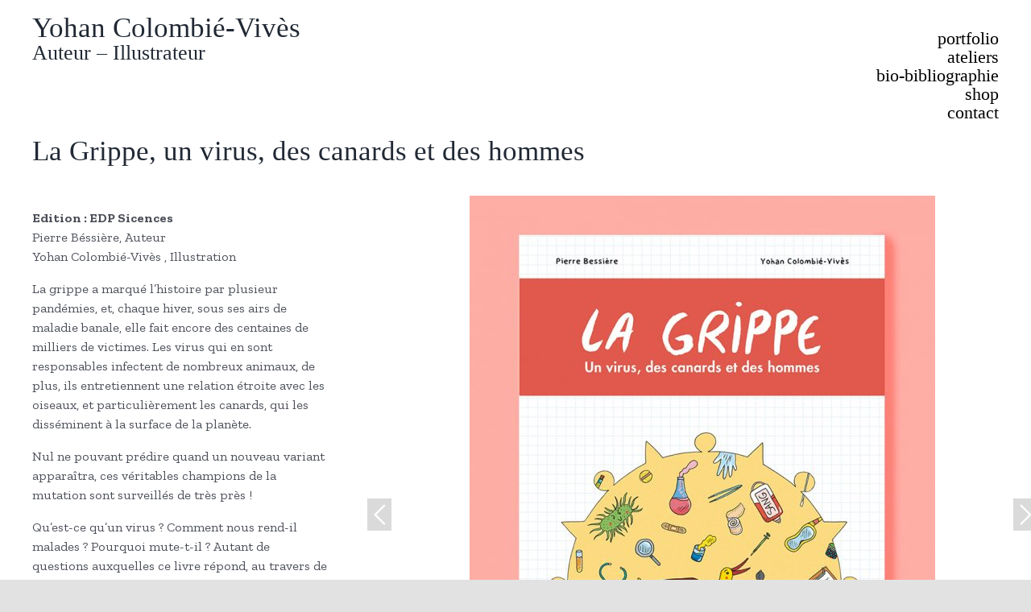

--- FILE ---
content_type: text/css
request_url: https://ycolombievives.com/wp-content/uploads/layerslider.custom.css?ver=6.11.2
body_size: 280
content:
/*
Vous pouvez taper ici le code CSS personnalisé, qui sera chargé à la fois sur votre admin et sur les pages avant. Assurez-vous de ne pas annuler les propriétés de la mise en page (positions et tailles), car elles peuvent interférer avec les fonctions intégrées aux sliders. Voici quelques exemples de cibles pour vous aider à démarrer:
*/

.ls-container { /* Slider container */

}

.ls-layers { /* Layers wrapper */ 

}

.ls-3d-box div { /* Sides of 3D transition objects */ 

}

.ls-nav-prev{
background-color:rgba(0, 0, 0, 0.247)}

.ls-nav-next{
background-color:rgba(0, 0, 0, 0.247)}

--- FILE ---
content_type: text/css
request_url: https://ycolombievives.com/wp-content/plugins/frontend-gallery-slider-for-advanced-custom-field/assets/css/fagsfacf-public-css.css?ver=1.4
body_size: 659
content:
.fagsfacf-gallery-slider{visibility: hidden; opacity:0;  transition:opacity 0.5s linear;  }
.fagsfacf-gallery-slider.slick-initialized { visibility: visible; opacity:1; }

.fagsfacf-gallery-carousel{visibility: hidden; opacity:0;  transition:opacity 0.5s linear;  }
.fagsfacf-gallery-carousel.slick-initialized { visibility: visible; opacity:1; }

.fagsfacf-gallery-slider button.slick-arrow, .fagsfacf-gallery-carousel button.slick-arrow { width:15px; cursor:pointer !important; height:26px; position:absolute; z-index:9; text-indent:-99999px;border:0px !important;padding:20px 15px !important; text-align:center; margin:0px !important; border-radius:0px !important}
.fagsfacf-gallery-slider button.slick-next, 
.fagsfacf-gallery-slider button.slick-next:hover,  
.fagsfacf-gallery-slider button.slick-next:focus,
.fagsfacf-gallery-carousel  button.slick-next, 
.fagsfacf-gallery-carousel  button.slick-next:hover,  
.fagsfacf-gallery-carousel  button.slick-next:focus{background:#00000025 url(arrow-right.png) center center no-repeat !important; background-size:15px 26px !important;}
.fagsfacf-gallery-slider button.slick-prev, 
.fagsfacf-gallery-slider button.slick-prev:hover, 
.fagsfacf-gallery-slider button.slick-prev:focus,
.fagsfacf-gallery-carousel button.slick-prev, 
.fagsfacf-gallery-carousel button.slick-prev:hover, 
.fagsfacf-gallery-carousel button.slick-prev:focus{background:#00000025 url(arrow-left.png) center center no-repeat !important;background-size:15px 26px !important;}

.fagsfacf-gallery-slider .slick-dots, .fagsfacf-gallery-carousel .slick-dots{padding:0 !important; margin:0 !important; position:absolute; bottom:-8px; text-align:center; width:100%}

.fagsfacf-gallery-slider .slick-dots li button, .fagsfacf-gallery-carousel .slick-dots li button{text-indent:-99999px;}
.fagsfacf-gallery-slider .slick-dots li, .fagsfacf-gallery-carousel .slick-dots li {list-style:none !important; display:inline-block !important; margin:0 2px !important; padding:0px !important; width:10px !important; height:10px !important; }
.fagsfacf-gallery-slider .slick-dots li button, .fagsfacf-gallery-carousel .slick-dots li button{background:#fff !important; margin:0px !important; cursor:pointer !important; padding:0px !important; border:1px solid #000; border-radius:50% !important; width:10px !important; height:10px !important;}
.fagsfacf-gallery-slider .slick-dots li button:focus, .fagsfacf-gallery-carousel .slick-dots li button:focus{outline:none !important}
.fagsfacf-gallery-slider .slick-dots li.slick-active button, .fagsfacf-gallery-carousel .slick-dots li.slick-active button{background:#444 !important;}


.fagsfacf-slider-conf, .fagsfacf-carousel-conf{display:none;}

.fagsfacf-gallery-carousel .slick-arrow{top:0; }
.fagsfacf-gallery-carousel button.slick-next{left:31px; right:auto !important}
.fagsfacf-gallery-carousel button.slick-prev{left:0px;}

.fagsfacf-gallery-slider .slick-arrow{top:47%; }
.fagsfacf-gallery-slider button.slick-next{right:0px;}
.fagsfacf-gallery-slider button.slick-prev{left:0px;}

.fagsfacf-gallery-slide-inner{position:relative}
.fagsfacf-gallery-caption{background:rgba(0,0,0,0.6); color:#fff; padding:15px 15px 40px 15px; text-align:center; position:absolute; bottom:0; left:0; right:0; font-size:16px;}

.fagsfacf-gallery-carousel .fagsfacf-gallery-caption{padding:15px !important}
